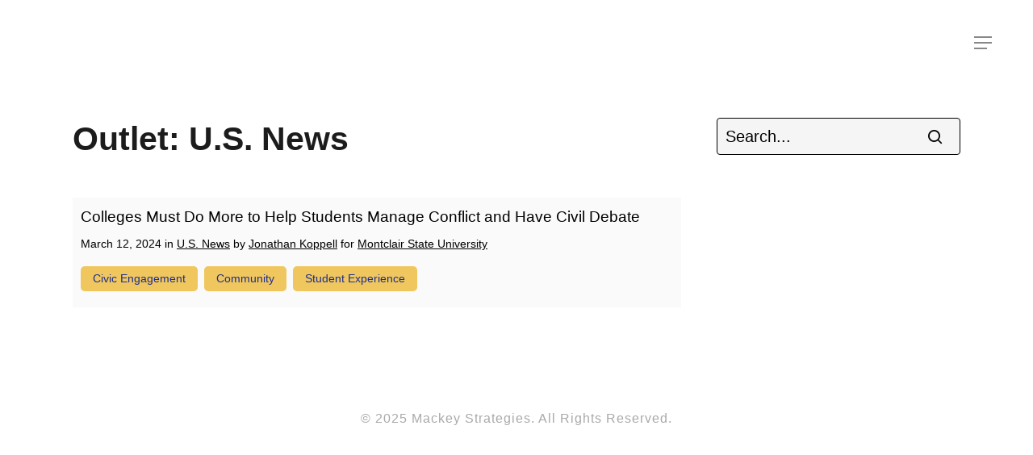

--- FILE ---
content_type: text/html; charset=UTF-8
request_url: https://www.mackeystrategies-mediadatabase.com/outlet/u-s-news/
body_size: 15908
content:
<!DOCTYPE html>

<html lang="en-US" class="no-js">
<head>
	
	<!-- Global site tag (gtag.js) - Google Analytics -->
<script async src="https://www.googletagmanager.com/gtag/js?id=UA-153996300-1"></script>
<script>
  window.dataLayer = window.dataLayer || [];
  function gtag(){dataLayer.push(arguments);}
  gtag('js', new Date());

  gtag('config', 'UA-153996300-1');
</script>

	
	<meta charset="UTF-8">
	
	<meta name="viewport" content="width=device-width, initial-scale=1, maximum-scale=1, user-scalable=0" /><meta name='robots' content='index, follow, max-image-preview:large, max-snippet:-1, max-video-preview:-1' />

	<!-- This site is optimized with the Yoast SEO plugin v26.5 - https://yoast.com/wordpress/plugins/seo/ -->
	<title>U.S. News Archives - Mackey Strategies</title>
	<link rel="canonical" href="https://www.mackeystrategies-mediadatabase.com/outlet/u-s-news/" />
	<meta property="og:locale" content="en_US" />
	<meta property="og:type" content="article" />
	<meta property="og:title" content="U.S. News Archives - Mackey Strategies" />
	<meta property="og:url" content="https://www.mackeystrategies-mediadatabase.com/outlet/u-s-news/" />
	<meta property="og:site_name" content="Mackey Strategies" />
	<meta property="og:image" content="https://www.mackeystrategies-mediadatabase.com/wp-content/uploads/2019/11/Brown-2.png" />
	<meta property="og:image:width" content="1096" />
	<meta property="og:image:height" content="821" />
	<meta property="og:image:type" content="image/png" />
	<meta name="twitter:card" content="summary_large_image" />
	<meta name="twitter:site" content="@PM_Strategies" />
	<script type="application/ld+json" class="yoast-schema-graph">{"@context":"https://schema.org","@graph":[{"@type":"CollectionPage","@id":"https://www.mackeystrategies-mediadatabase.com/outlet/u-s-news/","url":"https://www.mackeystrategies-mediadatabase.com/outlet/u-s-news/","name":"U.S. News Archives - Mackey Strategies","isPartOf":{"@id":"https://www.mackeystrategies-mediadatabase.com/#website"},"breadcrumb":{"@id":"https://www.mackeystrategies-mediadatabase.com/outlet/u-s-news/#breadcrumb"},"inLanguage":"en-US"},{"@type":"BreadcrumbList","@id":"https://www.mackeystrategies-mediadatabase.com/outlet/u-s-news/#breadcrumb","itemListElement":[{"@type":"ListItem","position":1,"name":"Home","item":"https://www.mackeystrategies-mediadatabase.com/"},{"@type":"ListItem","position":2,"name":"U.S. News"}]},{"@type":"WebSite","@id":"https://www.mackeystrategies-mediadatabase.com/#website","url":"https://www.mackeystrategies-mediadatabase.com/","name":"Mackey Strategies","description":"Op-Ed Database","publisher":{"@id":"https://www.mackeystrategies-mediadatabase.com/#organization"},"potentialAction":[{"@type":"SearchAction","target":{"@type":"EntryPoint","urlTemplate":"https://www.mackeystrategies-mediadatabase.com/?s={search_term_string}"},"query-input":{"@type":"PropertyValueSpecification","valueRequired":true,"valueName":"search_term_string"}}],"inLanguage":"en-US"},{"@type":"Organization","@id":"https://www.mackeystrategies-mediadatabase.com/#organization","name":"Mackey Strategies","url":"https://www.mackeystrategies-mediadatabase.com/","logo":{"@type":"ImageObject","inLanguage":"en-US","@id":"https://www.mackeystrategies-mediadatabase.com/#/schema/logo/image/","url":"https://www.mackeystrategies-mediadatabase.com/wp-content/uploads/2022/04/MS-Database-logo.png","contentUrl":"https://www.mackeystrategies-mediadatabase.com/wp-content/uploads/2022/04/MS-Database-logo.png","width":576,"height":576,"caption":"Mackey Strategies"},"image":{"@id":"https://www.mackeystrategies-mediadatabase.com/#/schema/logo/image/"},"sameAs":["https://www.facebook.com/MackeyStrategies","https://x.com/PM_Strategies","https://www.instagram.com/mackeystrategies/","https://www.linkedin.com/company/mackeystrategies/"]}]}</script>
	<!-- / Yoast SEO plugin. -->


<link rel="alternate" type="application/rss+xml" title="Mackey Strategies &raquo; Feed" href="https://www.mackeystrategies-mediadatabase.com/feed/" />
<link rel="alternate" type="application/rss+xml" title="Mackey Strategies &raquo; Comments Feed" href="https://www.mackeystrategies-mediadatabase.com/comments/feed/" />
<link rel="alternate" type="application/rss+xml" title="Mackey Strategies &raquo; U.S. News Outlet Feed" href="https://www.mackeystrategies-mediadatabase.com/outlet/u-s-news/feed/" />
<style id='wp-img-auto-sizes-contain-inline-css' type='text/css'>
img:is([sizes=auto i],[sizes^="auto," i]){contain-intrinsic-size:3000px 1500px}
/*# sourceURL=wp-img-auto-sizes-contain-inline-css */
</style>
<style id='wp-emoji-styles-inline-css' type='text/css'>

	img.wp-smiley, img.emoji {
		display: inline !important;
		border: none !important;
		box-shadow: none !important;
		height: 1em !important;
		width: 1em !important;
		margin: 0 0.07em !important;
		vertical-align: -0.1em !important;
		background: none !important;
		padding: 0 !important;
	}
/*# sourceURL=wp-emoji-styles-inline-css */
</style>
<link rel='stylesheet' id='wp-block-library-css' href='https://www.mackeystrategies-mediadatabase.com/wp-includes/css/dist/block-library/style.min.css?ver=6.9' type='text/css' media='all' />
<style id='global-styles-inline-css' type='text/css'>
:root{--wp--preset--aspect-ratio--square: 1;--wp--preset--aspect-ratio--4-3: 4/3;--wp--preset--aspect-ratio--3-4: 3/4;--wp--preset--aspect-ratio--3-2: 3/2;--wp--preset--aspect-ratio--2-3: 2/3;--wp--preset--aspect-ratio--16-9: 16/9;--wp--preset--aspect-ratio--9-16: 9/16;--wp--preset--color--black: #000000;--wp--preset--color--cyan-bluish-gray: #abb8c3;--wp--preset--color--white: #ffffff;--wp--preset--color--pale-pink: #f78da7;--wp--preset--color--vivid-red: #cf2e2e;--wp--preset--color--luminous-vivid-orange: #ff6900;--wp--preset--color--luminous-vivid-amber: #fcb900;--wp--preset--color--light-green-cyan: #7bdcb5;--wp--preset--color--vivid-green-cyan: #00d084;--wp--preset--color--pale-cyan-blue: #8ed1fc;--wp--preset--color--vivid-cyan-blue: #0693e3;--wp--preset--color--vivid-purple: #9b51e0;--wp--preset--gradient--vivid-cyan-blue-to-vivid-purple: linear-gradient(135deg,rgb(6,147,227) 0%,rgb(155,81,224) 100%);--wp--preset--gradient--light-green-cyan-to-vivid-green-cyan: linear-gradient(135deg,rgb(122,220,180) 0%,rgb(0,208,130) 100%);--wp--preset--gradient--luminous-vivid-amber-to-luminous-vivid-orange: linear-gradient(135deg,rgb(252,185,0) 0%,rgb(255,105,0) 100%);--wp--preset--gradient--luminous-vivid-orange-to-vivid-red: linear-gradient(135deg,rgb(255,105,0) 0%,rgb(207,46,46) 100%);--wp--preset--gradient--very-light-gray-to-cyan-bluish-gray: linear-gradient(135deg,rgb(238,238,238) 0%,rgb(169,184,195) 100%);--wp--preset--gradient--cool-to-warm-spectrum: linear-gradient(135deg,rgb(74,234,220) 0%,rgb(151,120,209) 20%,rgb(207,42,186) 40%,rgb(238,44,130) 60%,rgb(251,105,98) 80%,rgb(254,248,76) 100%);--wp--preset--gradient--blush-light-purple: linear-gradient(135deg,rgb(255,206,236) 0%,rgb(152,150,240) 100%);--wp--preset--gradient--blush-bordeaux: linear-gradient(135deg,rgb(254,205,165) 0%,rgb(254,45,45) 50%,rgb(107,0,62) 100%);--wp--preset--gradient--luminous-dusk: linear-gradient(135deg,rgb(255,203,112) 0%,rgb(199,81,192) 50%,rgb(65,88,208) 100%);--wp--preset--gradient--pale-ocean: linear-gradient(135deg,rgb(255,245,203) 0%,rgb(182,227,212) 50%,rgb(51,167,181) 100%);--wp--preset--gradient--electric-grass: linear-gradient(135deg,rgb(202,248,128) 0%,rgb(113,206,126) 100%);--wp--preset--gradient--midnight: linear-gradient(135deg,rgb(2,3,129) 0%,rgb(40,116,252) 100%);--wp--preset--font-size--small: 13px;--wp--preset--font-size--medium: 20px;--wp--preset--font-size--large: 36px;--wp--preset--font-size--x-large: 42px;--wp--preset--spacing--20: 0.44rem;--wp--preset--spacing--30: 0.67rem;--wp--preset--spacing--40: 1rem;--wp--preset--spacing--50: 1.5rem;--wp--preset--spacing--60: 2.25rem;--wp--preset--spacing--70: 3.38rem;--wp--preset--spacing--80: 5.06rem;--wp--preset--shadow--natural: 6px 6px 9px rgba(0, 0, 0, 0.2);--wp--preset--shadow--deep: 12px 12px 50px rgba(0, 0, 0, 0.4);--wp--preset--shadow--sharp: 6px 6px 0px rgba(0, 0, 0, 0.2);--wp--preset--shadow--outlined: 6px 6px 0px -3px rgb(255, 255, 255), 6px 6px rgb(0, 0, 0);--wp--preset--shadow--crisp: 6px 6px 0px rgb(0, 0, 0);}:where(.is-layout-flex){gap: 0.5em;}:where(.is-layout-grid){gap: 0.5em;}body .is-layout-flex{display: flex;}.is-layout-flex{flex-wrap: wrap;align-items: center;}.is-layout-flex > :is(*, div){margin: 0;}body .is-layout-grid{display: grid;}.is-layout-grid > :is(*, div){margin: 0;}:where(.wp-block-columns.is-layout-flex){gap: 2em;}:where(.wp-block-columns.is-layout-grid){gap: 2em;}:where(.wp-block-post-template.is-layout-flex){gap: 1.25em;}:where(.wp-block-post-template.is-layout-grid){gap: 1.25em;}.has-black-color{color: var(--wp--preset--color--black) !important;}.has-cyan-bluish-gray-color{color: var(--wp--preset--color--cyan-bluish-gray) !important;}.has-white-color{color: var(--wp--preset--color--white) !important;}.has-pale-pink-color{color: var(--wp--preset--color--pale-pink) !important;}.has-vivid-red-color{color: var(--wp--preset--color--vivid-red) !important;}.has-luminous-vivid-orange-color{color: var(--wp--preset--color--luminous-vivid-orange) !important;}.has-luminous-vivid-amber-color{color: var(--wp--preset--color--luminous-vivid-amber) !important;}.has-light-green-cyan-color{color: var(--wp--preset--color--light-green-cyan) !important;}.has-vivid-green-cyan-color{color: var(--wp--preset--color--vivid-green-cyan) !important;}.has-pale-cyan-blue-color{color: var(--wp--preset--color--pale-cyan-blue) !important;}.has-vivid-cyan-blue-color{color: var(--wp--preset--color--vivid-cyan-blue) !important;}.has-vivid-purple-color{color: var(--wp--preset--color--vivid-purple) !important;}.has-black-background-color{background-color: var(--wp--preset--color--black) !important;}.has-cyan-bluish-gray-background-color{background-color: var(--wp--preset--color--cyan-bluish-gray) !important;}.has-white-background-color{background-color: var(--wp--preset--color--white) !important;}.has-pale-pink-background-color{background-color: var(--wp--preset--color--pale-pink) !important;}.has-vivid-red-background-color{background-color: var(--wp--preset--color--vivid-red) !important;}.has-luminous-vivid-orange-background-color{background-color: var(--wp--preset--color--luminous-vivid-orange) !important;}.has-luminous-vivid-amber-background-color{background-color: var(--wp--preset--color--luminous-vivid-amber) !important;}.has-light-green-cyan-background-color{background-color: var(--wp--preset--color--light-green-cyan) !important;}.has-vivid-green-cyan-background-color{background-color: var(--wp--preset--color--vivid-green-cyan) !important;}.has-pale-cyan-blue-background-color{background-color: var(--wp--preset--color--pale-cyan-blue) !important;}.has-vivid-cyan-blue-background-color{background-color: var(--wp--preset--color--vivid-cyan-blue) !important;}.has-vivid-purple-background-color{background-color: var(--wp--preset--color--vivid-purple) !important;}.has-black-border-color{border-color: var(--wp--preset--color--black) !important;}.has-cyan-bluish-gray-border-color{border-color: var(--wp--preset--color--cyan-bluish-gray) !important;}.has-white-border-color{border-color: var(--wp--preset--color--white) !important;}.has-pale-pink-border-color{border-color: var(--wp--preset--color--pale-pink) !important;}.has-vivid-red-border-color{border-color: var(--wp--preset--color--vivid-red) !important;}.has-luminous-vivid-orange-border-color{border-color: var(--wp--preset--color--luminous-vivid-orange) !important;}.has-luminous-vivid-amber-border-color{border-color: var(--wp--preset--color--luminous-vivid-amber) !important;}.has-light-green-cyan-border-color{border-color: var(--wp--preset--color--light-green-cyan) !important;}.has-vivid-green-cyan-border-color{border-color: var(--wp--preset--color--vivid-green-cyan) !important;}.has-pale-cyan-blue-border-color{border-color: var(--wp--preset--color--pale-cyan-blue) !important;}.has-vivid-cyan-blue-border-color{border-color: var(--wp--preset--color--vivid-cyan-blue) !important;}.has-vivid-purple-border-color{border-color: var(--wp--preset--color--vivid-purple) !important;}.has-vivid-cyan-blue-to-vivid-purple-gradient-background{background: var(--wp--preset--gradient--vivid-cyan-blue-to-vivid-purple) !important;}.has-light-green-cyan-to-vivid-green-cyan-gradient-background{background: var(--wp--preset--gradient--light-green-cyan-to-vivid-green-cyan) !important;}.has-luminous-vivid-amber-to-luminous-vivid-orange-gradient-background{background: var(--wp--preset--gradient--luminous-vivid-amber-to-luminous-vivid-orange) !important;}.has-luminous-vivid-orange-to-vivid-red-gradient-background{background: var(--wp--preset--gradient--luminous-vivid-orange-to-vivid-red) !important;}.has-very-light-gray-to-cyan-bluish-gray-gradient-background{background: var(--wp--preset--gradient--very-light-gray-to-cyan-bluish-gray) !important;}.has-cool-to-warm-spectrum-gradient-background{background: var(--wp--preset--gradient--cool-to-warm-spectrum) !important;}.has-blush-light-purple-gradient-background{background: var(--wp--preset--gradient--blush-light-purple) !important;}.has-blush-bordeaux-gradient-background{background: var(--wp--preset--gradient--blush-bordeaux) !important;}.has-luminous-dusk-gradient-background{background: var(--wp--preset--gradient--luminous-dusk) !important;}.has-pale-ocean-gradient-background{background: var(--wp--preset--gradient--pale-ocean) !important;}.has-electric-grass-gradient-background{background: var(--wp--preset--gradient--electric-grass) !important;}.has-midnight-gradient-background{background: var(--wp--preset--gradient--midnight) !important;}.has-small-font-size{font-size: var(--wp--preset--font-size--small) !important;}.has-medium-font-size{font-size: var(--wp--preset--font-size--medium) !important;}.has-large-font-size{font-size: var(--wp--preset--font-size--large) !important;}.has-x-large-font-size{font-size: var(--wp--preset--font-size--x-large) !important;}
/*# sourceURL=global-styles-inline-css */
</style>

<style id='classic-theme-styles-inline-css' type='text/css'>
/*! This file is auto-generated */
.wp-block-button__link{color:#fff;background-color:#32373c;border-radius:9999px;box-shadow:none;text-decoration:none;padding:calc(.667em + 2px) calc(1.333em + 2px);font-size:1.125em}.wp-block-file__button{background:#32373c;color:#fff;text-decoration:none}
/*# sourceURL=/wp-includes/css/classic-themes.min.css */
</style>
<link rel='stylesheet' id='mediaelement-css' href='https://www.mackeystrategies-mediadatabase.com/wp-includes/js/mediaelement/mediaelementplayer-legacy.min.css?ver=4.2.17' type='text/css' media='all' />
<link rel='stylesheet' id='wp-mediaelement-css' href='https://www.mackeystrategies-mediadatabase.com/wp-includes/js/mediaelement/wp-mediaelement.min.css?ver=6.9' type='text/css' media='all' />
<link rel='stylesheet' id='view_editor_gutenberg_frontend_assets-css' href='https://www.mackeystrategies-mediadatabase.com/wp-content/plugins/wp-views/public/css/views-frontend.css?ver=3.6.21' type='text/css' media='all' />
<style id='view_editor_gutenberg_frontend_assets-inline-css' type='text/css'>
.wpv-sort-list-dropdown.wpv-sort-list-dropdown-style-default > span.wpv-sort-list,.wpv-sort-list-dropdown.wpv-sort-list-dropdown-style-default .wpv-sort-list-item {border-color: #cdcdcd;}.wpv-sort-list-dropdown.wpv-sort-list-dropdown-style-default .wpv-sort-list-item a {color: #444;background-color: #fff;}.wpv-sort-list-dropdown.wpv-sort-list-dropdown-style-default a:hover,.wpv-sort-list-dropdown.wpv-sort-list-dropdown-style-default a:focus {color: #000;background-color: #eee;}.wpv-sort-list-dropdown.wpv-sort-list-dropdown-style-default .wpv-sort-list-item.wpv-sort-list-current a {color: #000;background-color: #eee;}
.wpv-sort-list-dropdown.wpv-sort-list-dropdown-style-default > span.wpv-sort-list,.wpv-sort-list-dropdown.wpv-sort-list-dropdown-style-default .wpv-sort-list-item {border-color: #cdcdcd;}.wpv-sort-list-dropdown.wpv-sort-list-dropdown-style-default .wpv-sort-list-item a {color: #444;background-color: #fff;}.wpv-sort-list-dropdown.wpv-sort-list-dropdown-style-default a:hover,.wpv-sort-list-dropdown.wpv-sort-list-dropdown-style-default a:focus {color: #000;background-color: #eee;}.wpv-sort-list-dropdown.wpv-sort-list-dropdown-style-default .wpv-sort-list-item.wpv-sort-list-current a {color: #000;background-color: #eee;}.wpv-sort-list-dropdown.wpv-sort-list-dropdown-style-grey > span.wpv-sort-list,.wpv-sort-list-dropdown.wpv-sort-list-dropdown-style-grey .wpv-sort-list-item {border-color: #cdcdcd;}.wpv-sort-list-dropdown.wpv-sort-list-dropdown-style-grey .wpv-sort-list-item a {color: #444;background-color: #eeeeee;}.wpv-sort-list-dropdown.wpv-sort-list-dropdown-style-grey a:hover,.wpv-sort-list-dropdown.wpv-sort-list-dropdown-style-grey a:focus {color: #000;background-color: #e5e5e5;}.wpv-sort-list-dropdown.wpv-sort-list-dropdown-style-grey .wpv-sort-list-item.wpv-sort-list-current a {color: #000;background-color: #e5e5e5;}
.wpv-sort-list-dropdown.wpv-sort-list-dropdown-style-default > span.wpv-sort-list,.wpv-sort-list-dropdown.wpv-sort-list-dropdown-style-default .wpv-sort-list-item {border-color: #cdcdcd;}.wpv-sort-list-dropdown.wpv-sort-list-dropdown-style-default .wpv-sort-list-item a {color: #444;background-color: #fff;}.wpv-sort-list-dropdown.wpv-sort-list-dropdown-style-default a:hover,.wpv-sort-list-dropdown.wpv-sort-list-dropdown-style-default a:focus {color: #000;background-color: #eee;}.wpv-sort-list-dropdown.wpv-sort-list-dropdown-style-default .wpv-sort-list-item.wpv-sort-list-current a {color: #000;background-color: #eee;}.wpv-sort-list-dropdown.wpv-sort-list-dropdown-style-grey > span.wpv-sort-list,.wpv-sort-list-dropdown.wpv-sort-list-dropdown-style-grey .wpv-sort-list-item {border-color: #cdcdcd;}.wpv-sort-list-dropdown.wpv-sort-list-dropdown-style-grey .wpv-sort-list-item a {color: #444;background-color: #eeeeee;}.wpv-sort-list-dropdown.wpv-sort-list-dropdown-style-grey a:hover,.wpv-sort-list-dropdown.wpv-sort-list-dropdown-style-grey a:focus {color: #000;background-color: #e5e5e5;}.wpv-sort-list-dropdown.wpv-sort-list-dropdown-style-grey .wpv-sort-list-item.wpv-sort-list-current a {color: #000;background-color: #e5e5e5;}.wpv-sort-list-dropdown.wpv-sort-list-dropdown-style-blue > span.wpv-sort-list,.wpv-sort-list-dropdown.wpv-sort-list-dropdown-style-blue .wpv-sort-list-item {border-color: #0099cc;}.wpv-sort-list-dropdown.wpv-sort-list-dropdown-style-blue .wpv-sort-list-item a {color: #444;background-color: #cbddeb;}.wpv-sort-list-dropdown.wpv-sort-list-dropdown-style-blue a:hover,.wpv-sort-list-dropdown.wpv-sort-list-dropdown-style-blue a:focus {color: #000;background-color: #95bedd;}.wpv-sort-list-dropdown.wpv-sort-list-dropdown-style-blue .wpv-sort-list-item.wpv-sort-list-current a {color: #000;background-color: #95bedd;}
/*# sourceURL=view_editor_gutenberg_frontend_assets-inline-css */
</style>
<link rel='stylesheet' id='related-posts-by-taxonomy-css' href='https://www.mackeystrategies-mediadatabase.com/wp-content/plugins/related-posts-by-taxonomy/includes/assets/css/styles.css?ver=6.9' type='text/css' media='all' />
<link rel='stylesheet' id='salient-social-css' href='https://www.mackeystrategies-mediadatabase.com/wp-content/plugins/salient-social/css/style.css?ver=1.1' type='text/css' media='all' />
<style id='salient-social-inline-css' type='text/css'>

  .sharing-default-minimal .nectar-love.loved,
  body .nectar-social[data-color-override="override"].fixed > a:before, 
  body .nectar-social[data-color-override="override"].fixed .nectar-social-inner a,
  .sharing-default-minimal .nectar-social[data-color-override="override"] .nectar-social-inner a:hover {
    background-color: #1d2e8e;
  }
  .nectar-social.hover .nectar-love.loved,
  .nectar-social.hover > .nectar-love-button a:hover,
  .nectar-social[data-color-override="override"].hover > div a:hover,
  #single-below-header .nectar-social[data-color-override="override"].hover > div a:hover,
  .nectar-social[data-color-override="override"].hover .share-btn:hover,
  .sharing-default-minimal .nectar-social[data-color-override="override"] .nectar-social-inner a {
    border-color: #1d2e8e;
  }
  #single-below-header .nectar-social.hover .nectar-love.loved i,
  #single-below-header .nectar-social.hover[data-color-override="override"] a:hover,
  #single-below-header .nectar-social.hover[data-color-override="override"] a:hover i,
  #single-below-header .nectar-social.hover .nectar-love-button a:hover i,
  .nectar-love:hover i,
  .hover .nectar-love:hover .total_loves,
  .nectar-love.loved i,
  .nectar-social.hover .nectar-love.loved .total_loves,
  .nectar-social.hover .share-btn:hover, 
  .nectar-social[data-color-override="override"].hover .nectar-social-inner a:hover,
  .nectar-social[data-color-override="override"].hover > div:hover span,
  .sharing-default-minimal .nectar-social[data-color-override="override"] .nectar-social-inner a:not(:hover) i,
  .sharing-default-minimal .nectar-social[data-color-override="override"] .nectar-social-inner a:not(:hover) {
    color: #1d2e8e;
  }
/*# sourceURL=salient-social-inline-css */
</style>
<link rel='stylesheet' id='font-awesome-css' href='https://www.mackeystrategies-mediadatabase.com/wp-content/plugins/wp-views/vendor/toolset/toolset-common/res/lib/font-awesome/css/font-awesome.min.css?ver=4.7.0' type='text/css' media='screen' />
<link rel='stylesheet' id='salient-grid-system-css' href='https://www.mackeystrategies-mediadatabase.com/wp-content/themes/salient/css/grid-system.css?ver=11.0.1' type='text/css' media='all' />
<link rel='stylesheet' id='main-styles-css' href='https://www.mackeystrategies-mediadatabase.com/wp-content/themes/salient/css/style.css?ver=11.0.1' type='text/css' media='all' />
<style id='main-styles-inline-css' type='text/css'>

		@font-face{
		     font-family:'Open Sans';
		     src:url('https://www.mackeystrategies-mediadatabase.com/wp-content/themes/salient/css/fonts/OpenSans-Light.woff') format('woff');
		     font-weight:300;
		     font-style:normal
		}
		 @font-face{
		     font-family:'Open Sans';
		     src:url('https://www.mackeystrategies-mediadatabase.com/wp-content/themes/salient/css/fonts/OpenSans-Regular.woff') format('woff');
		     font-weight:400;
		     font-style:normal
		}
		 @font-face{
		     font-family:'Open Sans';
		     src:url('https://www.mackeystrategies-mediadatabase.com/wp-content/themes/salient/css/fonts/OpenSans-SemiBold.woff') format('woff');
		     font-weight:600;
		     font-style:normal
		}
		 @font-face{
		     font-family:'Open Sans';
		     src:url('https://www.mackeystrategies-mediadatabase.com/wp-content/themes/salient/css/fonts/OpenSans-Bold.woff') format('woff');
		     font-weight:700;
		     font-style:normal
		}
/*# sourceURL=main-styles-inline-css */
</style>
<link rel='stylesheet' id='fancyBox-css' href='https://www.mackeystrategies-mediadatabase.com/wp-content/themes/salient/css/plugins/jquery.fancybox.css?ver=3.3.1' type='text/css' media='all' />
<link rel='stylesheet' id='responsive-css' href='https://www.mackeystrategies-mediadatabase.com/wp-content/themes/salient/css/responsive.css?ver=11.0.1' type='text/css' media='all' />
<link rel='stylesheet' id='skin-material-css' href='https://www.mackeystrategies-mediadatabase.com/wp-content/themes/salient/css/skin-material.css?ver=11.0.1' type='text/css' media='all' />
<link rel='stylesheet' id='dashicons-css' href='https://www.mackeystrategies-mediadatabase.com/wp-includes/css/dashicons.min.css?ver=6.9' type='text/css' media='all' />
<link rel='stylesheet' id='toolset-select2-css-css' href='https://www.mackeystrategies-mediadatabase.com/wp-content/plugins/wp-views/vendor/toolset/toolset-common/res/lib/select2/select2.css?ver=6.9' type='text/css' media='screen' />
<link rel='stylesheet' id='dynamic-css-css' href='https://www.mackeystrategies-mediadatabase.com/wp-content/themes/salient/css/salient-dynamic-styles.css?ver=2135' type='text/css' media='all' />
<style id='dynamic-css-inline-css' type='text/css'>
#header-space{background-color:#ffffff}@media only screen and (min-width:1000px){body #ajax-content-wrap.no-scroll{min-height:calc(100vh - 106px);height:calc(100vh - 106px)!important;}}@media only screen and (min-width:1000px){#page-header-wrap.fullscreen-header,#page-header-wrap.fullscreen-header #page-header-bg,html:not(.nectar-box-roll-loaded) .nectar-box-roll > #page-header-bg.fullscreen-header,.nectar_fullscreen_zoom_recent_projects,#nectar_fullscreen_rows:not(.afterLoaded) > div{height:calc(100vh - 105px);}.wpb_row.vc_row-o-full-height.top-level,.wpb_row.vc_row-o-full-height.top-level > .col.span_12{min-height:calc(100vh - 105px);}html:not(.nectar-box-roll-loaded) .nectar-box-roll > #page-header-bg.fullscreen-header{top:106px;}.nectar-slider-wrap[data-fullscreen="true"]:not(.loaded),.nectar-slider-wrap[data-fullscreen="true"]:not(.loaded) .swiper-container{height:calc(100vh - 104px)!important;}.admin-bar .nectar-slider-wrap[data-fullscreen="true"]:not(.loaded),.admin-bar .nectar-slider-wrap[data-fullscreen="true"]:not(.loaded) .swiper-container{height:calc(100vh - 104px - 32px)!important;}}
/*# sourceURL=dynamic-css-inline-css */
</style>
<script type="text/javascript" src="https://www.mackeystrategies-mediadatabase.com/wp-content/plugins/cred-frontend-editor/vendor/toolset/common-es/public/toolset-common-es-frontend.js?ver=175000" id="toolset-common-es-frontend-js"></script>
<script type="text/javascript" src="https://www.mackeystrategies-mediadatabase.com/wp-includes/js/jquery/jquery.min.js?ver=3.7.1" id="jquery-core-js"></script>
<script type="text/javascript" src="https://www.mackeystrategies-mediadatabase.com/wp-includes/js/jquery/jquery-migrate.min.js?ver=3.4.1" id="jquery-migrate-js"></script>
<link rel="https://api.w.org/" href="https://www.mackeystrategies-mediadatabase.com/wp-json/" /><link rel="alternate" title="JSON" type="application/json" href="https://www.mackeystrategies-mediadatabase.com/wp-json/wp/v2/outlet/1413" /><link rel="EditURI" type="application/rsd+xml" title="RSD" href="https://www.mackeystrategies-mediadatabase.com/xmlrpc.php?rsd" />
<meta name="generator" content="WordPress 6.9" />
<!-- start Simple Custom CSS and JS -->
<style type="text/css">
h1, h2, h3, h4, h5, h6, p, body {
      font-family: arial, sans-serif !important;
  color: #000;
}

div#sidebar input.search-field {
    border: 1px solid #000 !important;
    color: #000;
}

.blog_next_prev_buttons[data-style="fullwidth_next_prev"] ul .previous-post {
    background-image: url(https://www.mackeystrategies-mediadatabase.com/wp-content/uploads/2025/02/Untitled-design.gif);
}

.blog_next_prev_buttons[data-style="fullwidth_next_prev"] ul .next-post {
    background-image: url(https://www.mackeystrategies-mediadatabase.com/wp-content/uploads/2025/02/Untitled-design.gif);
}
h1.page-title {
    text-transform: capitalize;
    margin-bottom: 50px;
}

div#wpv-view-layout-492 a {
    -webkit-column-break-inside: avoid;
  padding-left: 20px;
}

h1.page-title {
    text-transform: capitalize;
}

.single-entry .tags {
    display: block;
    padding-left: 0px;
    padding-top: 5px;
}

.single-entry h3 {
    margin-top: 0px !important;
}

td:hover a {
    color: #fff;
}

.relatedposts {
  margin-top: 50px;}

.space50 {
    height: 50px;
}

table.wpv-loop.js-wpv-loop.topics td {
    padding: 20px 10px;
  width: 20%;
}

td:hover {
    background: #1D2e82;
}

.content-inner h1 {
    margin-bottom: 50px;
}

.tags {
    text-transform: capitalize;
}

.content-inner h3 {
    margin-top: 50px;
}

body .holdResults._siq_main_searchbox ul li a h3 {
      font-family: arial, sans-serif !important;
}

.sitemenu {
    padding-bottom: 1.5em;
}

#search-outer #search #close {
    position: absolute;
    top: -8px;
    right: 40px;
}

#search-outer #search #close a:before, .slide_out_area_close:before {
  background-color: transparent;}

.single-entry .tags {
    font-size: 14px;
    margin-top: 10px;
}

input.siq-expandwdgt-input.siq-searchwidget-input {
    font-size: 20px;
}

.footer-social {
    margin-bottom: 68px;
    margin-top: 20px;
}

body .holdResults._siq_main_searchbox ul li a h3 {
    font-family: 'arial' !important;
    font-size: 16px !important;
    line-height: 2 !important;
}

body .holdResults._siq_main_searchbox ul li.sectionHead h3 {
    font-family: 'arial' !important;
    color: #000 !important;
    font-weight: bold !important;
    text-transform: none !important;
    font-size: 20px !important;
}

.footer-social i.icon-default-style {
    color: #000;
    font-size: 24px !important;
    margin: 0px 6px;
    border: 2px solid #000;
    border-radius: 50%;
    height: 45px;
    width: 45px !important;
    padding-top: 3px;
}

.outlet {
    display: inline-block;
    text-decoration: underline;
}

body #search-outer #search input[type="text"] {
    height: 40px!important;
}
div#sidebar::-webkit-input-placeholder { /* Edge */
  color: #000;
}

::-webkit-input-placeholder { /* Edge */
  color: #fff;
}

a.topics-home {
    color: #000;
    font-size: 24px;
    text-transform: capitalize;
}

#header-outer[data-lhe="animated_underline"] #top nav > ul > li > a:after, body.material #header-outer #search-outer #search input[type="text"], body[data-header-format="left-header"].material #search-outer #search input[type="text"] {
    border-color: #000;
    border-radius: 0px;
    border-bottom: 2px solid #000;
}



body #search-outer #search input[type="text"], body.material #search-outer #search form input[type="text"] {
    font-size: 20px;
    font-weight: normal;
    letter-spacing: 0px;
    color: #000;
}

.trending-topics p {
    margin-bottom: 0px;
    padding-bottom: 5px !important;
}
div#sidebar :-ms-input-placeholder { /* Internet Explorer 10-11 */
  color: #000;
}
:-ms-input-placeholder { /* Internet Explorer 10-11 */
  color: #fff;
}

div#sidebar .search-form button[type=submit] .icon-salient-search {
    color: #000 !important;
}

a.wpv-filter-next-link.js-wpv-pagination-next-link.page-link {
    text-align: center;
    display: inline-block;
    background: #000;
    color: #fff;
    padding: 7px 20px;
    margin: 40px auto;
    /* width: 100px; */
}

a.topic {
    display: block;
    text-transform: capitalize;
    color: #000;
}
div#sidebar ::placeholder {
  color: #000;
}
::placeholder {
  color: #fff;
}

.trending-topics a:hover {
    background-color: rgba(0,0,0,.9);
}

.content-inner p {
    max-width: 750px;
}

input.siq-expandwdgt-input.siq-searchwidget-input {
    background-image: url(https://www.mackeystrategies-mediadatabase.com/wp-content/uploads/2025/02/1.png);
    background-size: 45px;
    background-repeat: no-repeat;
    background-position: right;   
}

input.search-field {
    border: 2px solid #fff !important;
    font-size: 20px;
}

.blog_next_prev_buttons.wpb_row.vc_row-fluid.full-width-content.standard_section {
    margin-top: -25px;
}

.widget_search .search-form button[type=submit] .icon-salient-search {
    color: #fff !important;
}

.trending-topics a {
    background-color: rgba(0,0,0,.5);
    border-radius: 5px;
    padding: 3px 13px;
    color: #fff;
    margin: 10px;
    font-size: 15px;
    display: inline-block;
  text-transform: capitalize;
}

.rpbt_shortcode ul {
    margin-left: 0px;
}

.article-link {
    margin: 30px 0px 10px;
}
.tags {
    display: inline;
    padding-left: 10px;
}

p.tags-label {
    display: inline;
}

.header-search input.siq-expandwdgt-input.siq-searchwidget-input {
    border: 2px solid #fff !important;
    border-radius: 9px !important;
}

.single-entry .tags a {
    margin-bottom: 10px;
    display: inline-block;
}

div#wpv-view-layout-492 {
    column-count: 4;
    line-height: 3;
      column-gap: 50px;
}

div#wpv-view-layout-492 a {
      padding-left: 20px;
    border-bottom: 1px dotted #ccc;
}

.single-entry .tags a:hover {
    color: #000;
}

.siq_resultLeft.no-image.crop {
    display: none !important;
}

div#wpv-view-layout-492 a {
    border-bottom: 1px dotted #ccc;
}

.sitemenu a {
    color: #1d2e8e !important;
    opacity: 1 !important;
    font-size: 21px;
    padding: .75em 1em;
    display: inline-block;
}

div#wpv-view-layout-492 {
    column-count: 4;
    line-height: 2;
  column-gap: 50px;
}

.featured-list li {
    list-style: none;
}

#footer-outer, #nectar_fullscreen_rows > #footer-outer.wpb_row .full-page-inner-wrap {
    background-color: #fff;
}

.featured-list a {
    color: #000;
    line-height: 1.5;
}

p.footersm {
    color: rgba(41,41,41,.4);
    letter-spacing: 1px;
    font-size: 16px;
}

.featured-list ul {
    margin-left: 0px;
}

body #siq_search_results .siq_searchForm .siq_searchWrapper .siq_searchTop .siq_searchInner .siq_searchBox, a.siq-partner-result, #siq_search_results .siq-show-result div, #siq_search_results .siq-sort-results ul li.selected a {
    font-family: 'europa' !important;
}

.vc_col-sm-6.wpb_column.column_container.vc_column_container.col.no-extra-padding.instance-0 h3 a {
    text-transform: capitalize;
}

h1 {
    font-size: 35px;
    line-height: 1.2;
}
.row.heading-title.hentry {
    display: none;
}

a.old-button {
letter-spacing: 1px;
  background: #000;
    width: 200px !important;
    display: inline-block;
    color: #fff !important;
    text-transform: uppercase;
    padding: 21px;
}

.tags {
    color: #Fff;
}

.tags a {
    background: #F0C75E;
    padding: 3px 15px;
    border-radius: 5px;
}

#header-outer.small-nav #logo img, #header-outer.small-nav .logo-spacing img {
    height: 30px;
}

.content-inner p {
    padding-bottom: 10px;
}

.single-entry h3 a {
    color: #000;
  font-weight: normal;
}

.nectar-social.fixed.visible {
    display: none;
}

.bold, strong, b {
    font-family: inherit;
    font-weight: 600;
}

.home-col {
    border-right: 1px solid #ccc;
}

.content-inner strong {
    font-family: 'arial';
}

.single-entry h3 a:hover {
    color: #1d2e8e;
}

h1.entry-title {
    text-align: left;
    color: #000;
    font-size: 35px;
}

div#wpv-view-layout-618 {
    border-top: 1px solid #ccc;
}

.row.topic-for-home {
    padding: 0px;
    border-bottom: 1px solid #ccc;
    border-left: 1px solid #ccc;
}

.comments-section {
    display: none;
}

.single-entry {
    background: #fafafa;
    padding: 10px;
  font-size: 14px;
    margin-bottom: 10px;
}

.topic-for-home .home-col {
    padding: 20px;
    margin: 0px;
}

#top nav ul li a {
    color: #fff !important;
    font-family: europa, sans-serif;
    font-size: 21px;
    font-weight: 400;
    margin: .75em 1em !important;
    letter-spacing: 1px;
}

.topic-for-home {
    background: #fff;
}

.row.topic-for-home {
    padding: 0px;
}

.outlet a, .institution a {
    display: inline;
    color: #000;
}

@media only screen and (max-width: 999px) and (min-width: 690px) {
  div#wpv-view-layout-492 {
    column-count: 3;
}
  
  .topic-for-home .home-col {
    padding: 10px 20px;
    margin: 0px;
    border-bottom: 1px solid #ccc;
    padding-left: 20px !important;
}
  
  .row.topic-for-home {
    padding: 0px;
    border-bottom: 0px;
}
  }
  
@media only screen and (max-width: 690px) {
  div#wpv-view-layout-492 {
    column-count: 2;
    column-gap: 20px;
}
  
   .topic-for-home .home-col {
    padding: 10px 20px;
    margin: 0px;
    border-bottom: 1px solid #ccc;
    padding-left: 20px !important;
}
  
  .row.topic-for-home {
    padding: 0px;
    border-bottom: 0px;
}
  
  body .container, body .slider-nav, .post-area.standard-minimal.full-width-content .post .inner-wrap {
    max-width: 100%;
    padding: 0px 20px;
}

}</style>
<!-- end Simple Custom CSS and JS -->
<script type="text/javascript">
						(function () {
							window.siqConfig = {
								engineKey: "4411b1004d4f560c1892a870d7ea7ead", forceLoadSettings: true
							};
							window.siqConfig.baseUrl = "//pub.searchiq.co/";
							window.siqConfig.preview = true;
							var script = document.createElement("SCRIPT");
							script.src = window.siqConfig.baseUrl + "js/container/siq-container-2.js?cb=" + (Math.floor(Math.random()*999999)) + "&engineKey=" + siqConfig.engineKey;
							script.id = "siq-container";
							document.getElementsByTagName("HEAD")[0].appendChild(script);
						})();
					</script><script type="text/javascript"> var root = document.getElementsByTagName( "html" )[0]; root.setAttribute( "class", "js" ); </script><style type="text/css">.recentcomments a{display:inline !important;padding:0 !important;margin:0 !important;}</style> <script> window.addEventListener("load",function(){ var c={script:false,link:false}; function ls(s) { if(!['script','link'].includes(s)||c[s]){return;}c[s]=true; var d=document,f=d.getElementsByTagName(s)[0],j=d.createElement(s); if(s==='script'){j.async=true;j.src='https://www.mackeystrategies-mediadatabase.com/wp-content/plugins/wp-views/vendor/toolset/blocks/public/js/frontend.js?v=1.6.17';}else{ j.rel='stylesheet';j.href='https://www.mackeystrategies-mediadatabase.com/wp-content/plugins/wp-views/vendor/toolset/blocks/public/css/style.css?v=1.6.17';} f.parentNode.insertBefore(j, f); }; function ex(){ls('script');ls('link')} window.addEventListener("scroll", ex, {once: true}); if (('IntersectionObserver' in window) && ('IntersectionObserverEntry' in window) && ('intersectionRatio' in window.IntersectionObserverEntry.prototype)) { var i = 0, fb = document.querySelectorAll("[class^='tb-']"), o = new IntersectionObserver(es => { es.forEach(e => { o.unobserve(e.target); if (e.intersectionRatio > 0) { ex();o.disconnect();}else{ i++;if(fb.length>i){o.observe(fb[i])}} }) }); if (fb.length) { o.observe(fb[i]) } } }) </script>
	<noscript>
		<link rel="stylesheet" href="https://www.mackeystrategies-mediadatabase.com/wp-content/plugins/wp-views/vendor/toolset/blocks/public/css/style.css">
	</noscript><meta name="generator" content="Powered by WPBakery Page Builder - drag and drop page builder for WordPress."/>
<link rel="icon" href="https://www.mackeystrategies-mediadatabase.com/wp-content/uploads/2025/02/cropped-Mackey-Logo-Social-Charcoal-32x32.png" sizes="32x32" />
<link rel="icon" href="https://www.mackeystrategies-mediadatabase.com/wp-content/uploads/2025/02/cropped-Mackey-Logo-Social-Charcoal-192x192.png" sizes="192x192" />
<link rel="apple-touch-icon" href="https://www.mackeystrategies-mediadatabase.com/wp-content/uploads/2025/02/cropped-Mackey-Logo-Social-Charcoal-180x180.png" />
<meta name="msapplication-TileImage" content="https://www.mackeystrategies-mediadatabase.com/wp-content/uploads/2025/02/cropped-Mackey-Logo-Social-Charcoal-270x270.png" />
		<style type="text/css" id="wp-custom-css">
			.js-wpv-pagination-next-link {
	display: none !important;
}		</style>
		<noscript><style> .wpb_animate_when_almost_visible { opacity: 1; }</style></noscript>	
    <link rel="stylesheet" href="https://use.typekit.net/bcc3whc.css">



</head>


<body class="archive tax-outlet term-u-s-news term-1413 wp-theme-salient material wpb-js-composer js-comp-ver-6.0.5 vc_responsive" data-footer-reveal="false" data-footer-reveal-shadow="none" data-header-format="default" data-body-border="off" data-boxed-style="" data-header-breakpoint="1000" data-dropdown-style="minimal" data-cae="easeOutCubic" data-cad="750" data-megamenu-width="contained" data-aie="none" data-ls="fancybox" data-apte="standard" data-hhun="0" data-fancy-form-rcs="default" data-form-style="default" data-form-submit="regular" data-is="minimal" data-button-style="rounded" data-user-account-button="false" data-flex-cols="true" data-col-gap="default" data-header-inherit-rc="false" data-header-search="false" data-animated-anchors="true" data-ajax-transitions="false" data-full-width-header="true" data-slide-out-widget-area="true" data-slide-out-widget-area-style="slide-out-from-right" data-user-set-ocm="1" data-loading-animation="none" data-bg-header="false" data-responsive="1" data-ext-responsive="true" data-header-resize="1" data-header-color="custom" data-cart="false" data-remove-m-parallax="" data-remove-m-video-bgs="" data-force-header-trans-color="light" data-smooth-scrolling="0" data-permanent-transparent="false" >
	
	<script type="text/javascript"> if(navigator.userAgent.match(/(Android|iPod|iPhone|iPad|BlackBerry|IEMobile|Opera Mini)/)) { document.body.className += " using-mobile-browser "; } </script><div class="ocm-effect-wrap"><div class="ocm-effect-wrap-inner">	
	<div id="header-space"  data-header-mobile-fixed='1'></div> 
	
		
	<div id="header-outer" data-has-menu="true" data-has-buttons="yes" data-using-pr-menu="false" data-mobile-fixed="1" data-ptnm="false" data-lhe="default" data-user-set-bg="#ffffff" data-format="default" data-permanent-transparent="false" data-megamenu-rt="0" data-remove-fixed="0" data-header-resize="1" data-cart="false" data-transparency-option="" data-box-shadow="large" data-shrink-num="30" data-using-secondary="0" data-using-logo="1" data-logo-height="50" data-m-logo-height="40" data-padding="28" data-full-width="true" data-condense="false" >
		
		
<div id="search-outer" class="nectar">
	<div id="search">
		<div class="container">
			 <div id="search-box">
				 <div class="inner-wrap">
					 <div class="col span_12">
						  <form role="search" action="https://www.mackeystrategies-mediadatabase.com/" method="GET">
														 <input type="text" name="s"  value="" placeholder="Search" /> 
							 								
						<span>Hit enter to search or ESC to close</span>						</form>
					</div><!--/span_12-->
				</div><!--/inner-wrap-->
			 </div><!--/search-box-->
			 <div id="close"><a href="#">
				<span class="close-wrap"> <span class="close-line close-line1"></span> <span class="close-line close-line2"></span> </span>				 </a></div>
		 </div><!--/container-->
	</div><!--/search-->
</div><!--/search-outer-->

<header id="top">
	<div class="container">
		<div class="row">
			<div class="col span_3">
				<a id="logo" href="https://www.mackeystrategies-mediadatabase.com" data-supplied-ml-starting-dark="false" data-supplied-ml-starting="false" data-supplied-ml="false" >
					<img class="stnd  dark-version" alt="Mackey Strategies" src="https://www.mackeystrategies-mediadatabase.com/wp-content/uploads/2025/02/Mackey-Logo-Warm-White-Stacked.png"  /> 
				</a>
				
							</div><!--/span_3-->
			
			<div class="col span_9 col_last">
									<div class="slide-out-widget-area-toggle mobile-icon slide-out-from-right" data-icon-animation="simple-transform">
						<div> <a href="#sidewidgetarea" aria-label="Navigation Menu" aria-expanded="false" class="closed">
							<span aria-hidden="true"> <i class="lines-button x2"> <i class="lines"></i> </i> </span>
						</a></div> 
					</div>
								
									
					<nav>
						
						<ul class="sf-menu">	
													</ul>
						

													<ul class="buttons sf-menu" data-user-set-ocm="1">
								
								<li class="slide-out-widget-area-toggle" data-icon-animation="simple-transform"><div> <a href="#sidewidgetarea" aria-label="Navigation Menu" aria-expanded="false" class="closed"> <span aria-hidden="true"> <i class="lines-button x2"> <i class="lines"></i> </i> </span> </a> </div></li>								
							</ul>
												
					</nav>
					
										
				</div><!--/span_9-->
				
								
			</div><!--/row-->
					</div><!--/container-->
	</header>
		
	</div>
	
		
	<div id="ajax-content-wrap">
		
		
<div class="container-wrap">
	
	<div class="container main-content">
		
		<div class="row">
			
			<div class="post-area col span_9">
            
            <h1 class="page-title">Outlet: <span>U.S. News</span></h1>				
				<form autocomplete="off" name="wpv-filter-411" action="https://www.mackeystrategies-mediadatabase.com/outlet/u-s-news/?wpv_view_count=411" method="get" class="wpv-filter-form js-wpv-filter-form js-wpv-filter-form-411 js-wpv-form-full" data-viewnumber="411" data-viewid="411" data-viewhash="eyJpZCI6NDExfQ==" data-viewwidgetid="0" data-orderby="" data-order="" data-orderbyas="" data-orderbysecond="" data-ordersecond="" data-parametric="{&quot;query&quot;:&quot;archive&quot;,&quot;id&quot;:411,&quot;view_id&quot;:411,&quot;widget_id&quot;:0,&quot;view_hash&quot;:&quot;411&quot;,&quot;action&quot;:&quot;https:\/\/www.mackeystrategies-mediadatabase.com\/outlet\/u-s-news\/?wpv_view_count=411&quot;,&quot;sort&quot;:{&quot;orderby&quot;:&quot;&quot;,&quot;order&quot;:&quot;&quot;,&quot;orderby_as&quot;:&quot;&quot;,&quot;orderby_second&quot;:&quot;&quot;,&quot;order_second&quot;:&quot;&quot;},&quot;orderby&quot;:&quot;&quot;,&quot;order&quot;:&quot;&quot;,&quot;orderby_as&quot;:&quot;&quot;,&quot;orderby_second&quot;:&quot;&quot;,&quot;order_second&quot;:&quot;&quot;,&quot;ajax_form&quot;:&quot;&quot;,&quot;ajax_results&quot;:&quot;&quot;,&quot;effect&quot;:&quot;fade&quot;,&quot;prebefore&quot;:&quot;&quot;,&quot;before&quot;:&quot;&quot;,&quot;after&quot;:&quot;&quot;,&quot;attributes&quot;:{&quot;id&quot;:411},&quot;environment&quot;:{&quot;current_post_id&quot;:3135,&quot;parent_post_id&quot;:3135,&quot;parent_term_id&quot;:0,&quot;parent_user_id&quot;:0,&quot;archive&quot;:{&quot;type&quot;:&quot;taxonomy&quot;,&quot;name&quot;:&quot;outlet&quot;,&quot;data&quot;:{&quot;taxonomy&quot;:&quot;outlet&quot;,&quot;term&quot;:&quot;u-s-news&quot;,&quot;term_id&quot;:1413}}},&quot;loop&quot;:{&quot;type&quot;:&quot;taxonomy&quot;,&quot;name&quot;:&quot;outlet&quot;,&quot;data&quot;:{&quot;taxonomy&quot;:&quot;outlet&quot;,&quot;term&quot;:&quot;u-s-news&quot;,&quot;term_id&quot;:1413},&quot;id&quot;:&quot;411&quot;}}" data-attributes="{&quot;id&quot;:411}" data-environment="{&quot;current_post_id&quot;:3135,&quot;parent_post_id&quot;:3135,&quot;parent_term_id&quot;:0,&quot;parent_user_id&quot;:0,&quot;archive&quot;:{&quot;type&quot;:&quot;taxonomy&quot;,&quot;name&quot;:&quot;outlet&quot;,&quot;data&quot;:{&quot;taxonomy&quot;:&quot;outlet&quot;,&quot;term&quot;:&quot;u-s-news&quot;,&quot;term_id&quot;:1413}}}"><input type="hidden" class="js-wpv-dps-filter-data js-wpv-filter-data-for-this-form" data-action="https://www.mackeystrategies-mediadatabase.com/outlet/u-s-news/?wpv_view_count=411" data-page="1" data-ajax="disable" data-effect="fade" data-maxpages="1" data-ajaxprebefore="" data-ajaxbefore="" data-ajaxafter="" /><input class="wpv_view_count wpv_view_count-411" type="hidden" name="wpv_view_count" value="411" />

</form>
<div id="wpv-view-layout-411" class="js-wpv-view-layout js-wpv-layout-responsive js-wpv-view-layout-411 wpv-pagination js-wpv-layout-has-pagination js-wpv-layout-infinite-scrolling wpv-pagination-preload-images js-wpv-layout-preload-images wpv-pagination-preload-pages js-wpv-layout-preload-pages" style="visibility:hidden;" data-viewnumber="411" data-pagination="{&quot;id&quot;:411,&quot;query&quot;:&quot;archive&quot;,&quot;type&quot;:&quot;ajaxed&quot;,&quot;effect&quot;:&quot;infinite&quot;,&quot;duration&quot;:-500,&quot;speed&quot;:5,&quot;pause_on_hover&quot;:&quot;disabled&quot;,&quot;stop_rollover&quot;:&quot;false&quot;,&quot;cache_pages&quot;:&quot;enabled&quot;,&quot;preload_images&quot;:&quot;enabled&quot;,&quot;preload_pages&quot;:&quot;enabled&quot;,&quot;preload_reach&quot;:1,&quot;spinner&quot;:&quot;builtin&quot;,&quot;spinner_image&quot;:&quot;https://www.mackeystrategies-mediadatabase.com/wp-content/plugins/wp-views/embedded/res/img/ajax-loader4.svg&quot;,&quot;callback_next&quot;:&quot;&quot;,&quot;manage_history&quot;:&quot;enabled&quot;,&quot;has_controls_in_form&quot;:&quot;disabled&quot;,&quot;infinite_tolerance&quot;:&quot;&quot;,&quot;max_pages&quot;:1,&quot;page&quot;:1,&quot;base_permalink&quot;:&quot;https://www.mackeystrategies-mediadatabase.com/outlet/u-s-news/page/WPV_PAGE_NUM/?wpv_view_count=411&quot;,&quot;loop&quot;:{&quot;type&quot;:&quot;taxonomy&quot;,&quot;name&quot;:&quot;outlet&quot;,&quot;data&quot;:{&quot;taxonomy&quot;:&quot;outlet&quot;,&quot;term&quot;:&quot;u-s-news&quot;,&quot;term_id&quot;:1413},&quot;id&quot;:&quot;411&quot;}}" data-permalink="https://www.mackeystrategies-mediadatabase.com/outlet/u-s-news/?wpv_view_count=411">

	
	
	<!-- WPV_Infinite_Scroll --><!-- WPV_Infinite_Scroll_Insert -->
		<div class="single-entry">
  <h3><a href="https://www.mackeystrategies-mediadatabase.com/op-ed/colleges-must-do-more-to-help-students-manage-conflict/">Colleges Must Do More to Help Students Manage Conflict and Have Civil Debate</a></h3>
  March 12, 2024 in <div class="outlet"><a href="https://www.mackeystrategies-mediadatabase.com/outlet/u-s-news/">U.S. News</a></div> by <div class="outlet"><a href="https://www.mackeystrategies-mediadatabase.com/article-author/jonathan-koppell/">Jonathan Koppell</a></div> for <div class="outlet"><a href="https://www.mackeystrategies-mediadatabase.com/institution/montclair-state-university/">Montclair State University</a></div>

  <div class="tags"><a href="https://www.mackeystrategies-mediadatabase.com/topic/civic-engagement/">civic engagement</a>, <a href="https://www.mackeystrategies-mediadatabase.com/topic/community/">community</a>, <a href="https://www.mackeystrategies-mediadatabase.com/topic/student-experience/">student experience</a></div>  </div>
	<!-- WPV_Infinite_Scroll -->
	
	
	





</div>
				
			</div><!--/span_9-->
			
			<div id="sidebar" class="col span_3 col_last">
				<div id="search-2" class="widget widget_search"><form role="search" method="get" class="search-form" action="https://www.mackeystrategies-mediadatabase.com/">
	<input type="text" class="search-field" placeholder="Search..." value="" name="s" title="Search for:" />
	<button type="submit" class="search-widget-btn"><span class="normal icon-salient-search" aria-hidden="true"></span><span class="text">Search</span></button>
</form></div>			</div><!--/span_9-->
			
		</div><!--/row-->
		
	</div><!--/container-->

</div><!--/container-wrap-->


<div id="footer-outer" data-midnight="light" data-cols="1" data-custom-color="false" data-disable-copyright="true" data-matching-section-color="true" data-copyright-line="false" data-using-bg-img="false" data-bg-img-overlay="0.8" data-full-width="false" data-using-widget-area="true" data-link-hover="default">
	
		
	<div id="footer-widgets" data-has-widgets="true" data-cols="1">
		
		<div class="container">
			
						
			<div class="row">
				
								
				<div class="col span_12">
					<!-- Footer widget area 1 -->
					<div id="text-3" class="widget widget_text">			<div class="textwidget"><p class="footersm">© 2025 Mackey Strategies. All Rights Reserved.</p>
</div>
		</div>					</div><!--/span_3-->
					
											
						
													
															
							</div><!--/row-->
							
														
						</div><!--/container-->
						
					</div><!--/footer-widgets-->
					
						
</div><!--/footer-outer-->

	
	<div id="slide-out-widget-area-bg" class="slide-out-from-right dark">
				</div>
		
		<div id="slide-out-widget-area" class="slide-out-from-right" data-dropdown-func="separate-dropdown-parent-link" data-back-txt="Back">
			
			<div class="inner-wrap">			
			<div class="inner" data-prepend-menu-mobile="true">
				
				<a class="slide_out_area_close" href="#">
					<span class="close-wrap"> <span class="close-line close-line1"></span> <span class="close-line close-line2"></span> </span>				</a>
				
				
									<div class="off-canvas-menu-container mobile-only">
						
												
						<ul class="menu">
														
						</ul>
						
						<ul class="menu secondary-header-items">
													</ul>
					</div>
										<div class="off-canvas-menu-container">
						<ul class="menu">
							<li id="menu-item-576" class="menu-item menu-item-type-post_type menu-item-object-page menu-item-576"><a href="https://www.mackeystrategies-mediadatabase.com/topics/">View All Topics</a></li>
<li id="menu-item-504" class="menu-item menu-item-type-post_type menu-item-object-page menu-item-504"><a href="https://www.mackeystrategies-mediadatabase.com/submit/">Submit an Op-Ed</a></li>
<li id="menu-item-369" class="menu-item menu-item-type-custom menu-item-object-custom menu-item-369"><a href="https://mackeystrategies.com/">Mackey Strategies</a></li>
							
						</ul>
					</div>
					
										
				</div>
				
				<div class="bottom-meta-wrap"></div><!--/bottom-meta-wrap--></div> <!--/inner-wrap-->					
				</div>
			
</div> <!--/ajax-content-wrap-->

	<a id="to-top" class="
		"><i class="fa fa-angle-up"></i></a>
	</div></div><!--/ocm-effect-wrap-->
<script type="text/javascript">
const wpvViewHead = document.getElementsByTagName( "head" )[ 0 ];
const wpvViewExtraCss = document.createElement( "style" );
wpvViewExtraCss.textContent = '/* ----------------------------------------- *//* WordPress Archive slug: articles-institutions-outlets-topics - start *//* ----------------------------------------- */.wpv-archive-pagination-prev-link {  margin-right: 12px;}/* ----------------------------------------- *//* WordPress Archive slug: articles-institutions-outlets-topics - end *//* ----------------------------------------- */<!--[if IE 7]><style>.wpv-pagination { *zoom: 1; }</style><![endif]-->';
wpvViewHead.appendChild( wpvViewExtraCss );
</script>
<script type="speculationrules">
{"prefetch":[{"source":"document","where":{"and":[{"href_matches":"/*"},{"not":{"href_matches":["/wp-*.php","/wp-admin/*","/wp-content/uploads/*","/wp-content/*","/wp-content/plugins/*","/wp-content/themes/salient/*","/*\\?(.+)"]}},{"not":{"selector_matches":"a[rel~=\"nofollow\"]"}},{"not":{"selector_matches":".no-prefetch, .no-prefetch a"}}]},"eagerness":"conservative"}]}
</script>
<script type="text/javascript" id="salient-social-js-extra">
/* <![CDATA[ */
var nectarLove = {"ajaxurl":"https://www.mackeystrategies-mediadatabase.com/wp-admin/admin-ajax.php","postID":"3135","rooturl":"https://www.mackeystrategies-mediadatabase.com","loveNonce":"c3fa4cb3f7"};
//# sourceURL=salient-social-js-extra
/* ]]> */
</script>
<script type="text/javascript" src="https://www.mackeystrategies-mediadatabase.com/wp-content/plugins/salient-social/js/salient-social.js?ver=1.1" id="salient-social-js"></script>
<script type="text/javascript" src="https://www.mackeystrategies-mediadatabase.com/wp-content/themes/salient/js/third-party/jquery.easing.js?ver=1.3" id="jquery-easing-js"></script>
<script type="text/javascript" src="https://www.mackeystrategies-mediadatabase.com/wp-content/themes/salient/js/third-party/jquery.mousewheel.js?ver=3.1.13" id="jquery-mousewheel-js"></script>
<script type="text/javascript" src="https://www.mackeystrategies-mediadatabase.com/wp-content/themes/salient/js/priority.js?ver=11.0.1" id="nectar_priority-js"></script>
<script type="text/javascript" src="https://www.mackeystrategies-mediadatabase.com/wp-content/themes/salient/js/third-party/transit.js?ver=0.9.9" id="nectar-transit-js"></script>
<script type="text/javascript" src="https://www.mackeystrategies-mediadatabase.com/wp-content/themes/salient/js/third-party/waypoints.js?ver=4.0.1" id="nectar-waypoints-js"></script>
<script type="text/javascript" src="https://www.mackeystrategies-mediadatabase.com/wp-content/themes/salient/js/third-party/modernizr.js?ver=2.6.2" id="modernizer-js"></script>
<script type="text/javascript" src="https://www.mackeystrategies-mediadatabase.com/wp-content/themes/salient/js/third-party/imagesLoaded.min.js?ver=4.1.4" id="imagesLoaded-js"></script>
<script type="text/javascript" src="https://www.mackeystrategies-mediadatabase.com/wp-content/themes/salient/js/third-party/hoverintent.js?ver=1.9" id="hoverintent-js"></script>
<script type="text/javascript" src="https://www.mackeystrategies-mediadatabase.com/wp-content/themes/salient/js/third-party/jquery.fancybox.min.js?ver=3.3.1" id="fancyBox-js"></script>
<script type="text/javascript" src="https://www.mackeystrategies-mediadatabase.com/wp-content/themes/salient/js/third-party/superfish.js?ver=1.4.8" id="superfish-js"></script>
<script type="text/javascript" id="nectar-frontend-js-extra">
/* <![CDATA[ */
var nectarLove = {"ajaxurl":"https://www.mackeystrategies-mediadatabase.com/wp-admin/admin-ajax.php","postID":"3135","rooturl":"https://www.mackeystrategies-mediadatabase.com","disqusComments":"false","loveNonce":"c3fa4cb3f7","mapApiKey":""};
//# sourceURL=nectar-frontend-js-extra
/* ]]> */
</script>
<script type="text/javascript" src="https://www.mackeystrategies-mediadatabase.com/wp-content/themes/salient/js/init.js?ver=11.0.1" id="nectar-frontend-js"></script>
<script type="text/javascript" src="https://www.mackeystrategies-mediadatabase.com/wp-content/themes/salient/js/third-party/stickkit.js?ver=1.0" id="stickykit-js"></script>
<script type="text/javascript" src="https://www.mackeystrategies-mediadatabase.com/wp-content/plugins/salient-core/js/third-party/touchswipe.min.js?ver=1.0" id="touchswipe-js"></script>
<script type="text/javascript" src="https://www.mackeystrategies-mediadatabase.com/wp-includes/js/jquery/ui/core.min.js?ver=1.13.3" id="jquery-ui-core-js"></script>
<script type="text/javascript" src="https://www.mackeystrategies-mediadatabase.com/wp-includes/js/jquery/ui/datepicker.min.js?ver=1.13.3" id="jquery-ui-datepicker-js"></script>
<script type="text/javascript" id="jquery-ui-datepicker-js-after">
/* <![CDATA[ */
jQuery(function(jQuery){jQuery.datepicker.setDefaults({"closeText":"Close","currentText":"Today","monthNames":["January","February","March","April","May","June","July","August","September","October","November","December"],"monthNamesShort":["Jan","Feb","Mar","Apr","May","Jun","Jul","Aug","Sep","Oct","Nov","Dec"],"nextText":"Next","prevText":"Previous","dayNames":["Sunday","Monday","Tuesday","Wednesday","Thursday","Friday","Saturday"],"dayNamesShort":["Sun","Mon","Tue","Wed","Thu","Fri","Sat"],"dayNamesMin":["S","M","T","W","T","F","S"],"dateFormat":"MM d, yy","firstDay":1,"isRTL":false});});
//# sourceURL=jquery-ui-datepicker-js-after
/* ]]> */
</script>
<script type="text/javascript" src="https://www.mackeystrategies-mediadatabase.com/wp-includes/js/underscore.min.js?ver=1.13.7" id="underscore-js"></script>
<script type="text/javascript" src="https://www.mackeystrategies-mediadatabase.com/wp-includes/js/jquery/suggest.min.js?ver=1.1-20110113" id="suggest-js"></script>
<script type="text/javascript" src="https://www.mackeystrategies-mediadatabase.com/wp-content/plugins/wp-views/vendor/toolset/toolset-common/toolset-forms/js/main.js?ver=4.5.0" id="wptoolset-forms-js"></script>
<script type="text/javascript" id="wptoolset-field-date-js-extra">
/* <![CDATA[ */
var wptDateData = {"buttonImage":"https://www.mackeystrategies-mediadatabase.com/wp-content/plugins/wp-views/vendor/toolset/toolset-common/toolset-forms/images/calendar.gif","buttonText":"Select date","dateFormat":"MM d, yy","dateFormatPhp":"F j, Y","dateFormatNote":"Input format: F j, Y","yearMin":"1583","yearMax":"3000","ajaxurl":"https://www.mackeystrategies-mediadatabase.com/wp-admin/admin-ajax.php","readonly":"This is a read-only date input","readonly_image":"https://www.mackeystrategies-mediadatabase.com/wp-content/plugins/wp-views/vendor/toolset/toolset-common/toolset-forms/images/calendar-readonly.gif","datepicker_style_url":"https://www.mackeystrategies-mediadatabase.com/wp-content/plugins/wp-views/vendor/toolset/toolset-common/toolset-forms/css/wpt-jquery-ui/jquery-ui-1.11.4.custom.css"};
//# sourceURL=wptoolset-field-date-js-extra
/* ]]> */
</script>
<script type="text/javascript" src="https://www.mackeystrategies-mediadatabase.com/wp-content/plugins/wp-views/vendor/toolset/toolset-common/toolset-forms/js/date.js?ver=4.5.0" id="wptoolset-field-date-js"></script>
<script type="text/javascript" src="https://www.mackeystrategies-mediadatabase.com/wp-includes/js/jquery/ui/mouse.min.js?ver=1.13.3" id="jquery-ui-mouse-js"></script>
<script type="text/javascript" src="https://www.mackeystrategies-mediadatabase.com/wp-includes/js/jquery/ui/slider.min.js?ver=1.13.3" id="jquery-ui-slider-js"></script>
<script type="text/javascript" src="https://www.mackeystrategies-mediadatabase.com/wp-includes/js/jquery/jquery.ui.touch-punch.js?ver=0.2.2" id="jquery-touch-punch-js"></script>
<script type="text/javascript" id="mediaelement-core-js-before">
/* <![CDATA[ */
var mejsL10n = {"language":"en","strings":{"mejs.download-file":"Download File","mejs.install-flash":"You are using a browser that does not have Flash player enabled or installed. Please turn on your Flash player plugin or download the latest version from https://get.adobe.com/flashplayer/","mejs.fullscreen":"Fullscreen","mejs.play":"Play","mejs.pause":"Pause","mejs.time-slider":"Time Slider","mejs.time-help-text":"Use Left/Right Arrow keys to advance one second, Up/Down arrows to advance ten seconds.","mejs.live-broadcast":"Live Broadcast","mejs.volume-help-text":"Use Up/Down Arrow keys to increase or decrease volume.","mejs.unmute":"Unmute","mejs.mute":"Mute","mejs.volume-slider":"Volume Slider","mejs.video-player":"Video Player","mejs.audio-player":"Audio Player","mejs.captions-subtitles":"Captions/Subtitles","mejs.captions-chapters":"Chapters","mejs.none":"None","mejs.afrikaans":"Afrikaans","mejs.albanian":"Albanian","mejs.arabic":"Arabic","mejs.belarusian":"Belarusian","mejs.bulgarian":"Bulgarian","mejs.catalan":"Catalan","mejs.chinese":"Chinese","mejs.chinese-simplified":"Chinese (Simplified)","mejs.chinese-traditional":"Chinese (Traditional)","mejs.croatian":"Croatian","mejs.czech":"Czech","mejs.danish":"Danish","mejs.dutch":"Dutch","mejs.english":"English","mejs.estonian":"Estonian","mejs.filipino":"Filipino","mejs.finnish":"Finnish","mejs.french":"French","mejs.galician":"Galician","mejs.german":"German","mejs.greek":"Greek","mejs.haitian-creole":"Haitian Creole","mejs.hebrew":"Hebrew","mejs.hindi":"Hindi","mejs.hungarian":"Hungarian","mejs.icelandic":"Icelandic","mejs.indonesian":"Indonesian","mejs.irish":"Irish","mejs.italian":"Italian","mejs.japanese":"Japanese","mejs.korean":"Korean","mejs.latvian":"Latvian","mejs.lithuanian":"Lithuanian","mejs.macedonian":"Macedonian","mejs.malay":"Malay","mejs.maltese":"Maltese","mejs.norwegian":"Norwegian","mejs.persian":"Persian","mejs.polish":"Polish","mejs.portuguese":"Portuguese","mejs.romanian":"Romanian","mejs.russian":"Russian","mejs.serbian":"Serbian","mejs.slovak":"Slovak","mejs.slovenian":"Slovenian","mejs.spanish":"Spanish","mejs.swahili":"Swahili","mejs.swedish":"Swedish","mejs.tagalog":"Tagalog","mejs.thai":"Thai","mejs.turkish":"Turkish","mejs.ukrainian":"Ukrainian","mejs.vietnamese":"Vietnamese","mejs.welsh":"Welsh","mejs.yiddish":"Yiddish"}};
//# sourceURL=mediaelement-core-js-before
/* ]]> */
</script>
<script type="text/javascript" src="https://www.mackeystrategies-mediadatabase.com/wp-includes/js/mediaelement/mediaelement-and-player.min.js?ver=4.2.17" id="mediaelement-core-js"></script>
<script type="text/javascript" src="https://www.mackeystrategies-mediadatabase.com/wp-includes/js/mediaelement/mediaelement-migrate.min.js?ver=6.9" id="mediaelement-migrate-js"></script>
<script type="text/javascript" id="mediaelement-js-extra">
/* <![CDATA[ */
var _wpmejsSettings = {"pluginPath":"/wp-includes/js/mediaelement/","classPrefix":"mejs-","stretching":"responsive","audioShortcodeLibrary":"mediaelement","videoShortcodeLibrary":"mediaelement"};
//# sourceURL=mediaelement-js-extra
/* ]]> */
</script>
<script type="text/javascript" src="https://www.mackeystrategies-mediadatabase.com/wp-includes/js/mediaelement/wp-mediaelement.min.js?ver=6.9" id="wp-mediaelement-js"></script>
<script type="text/javascript" id="wp-util-js-extra">
/* <![CDATA[ */
var _wpUtilSettings = {"ajax":{"url":"/wp-admin/admin-ajax.php"}};
//# sourceURL=wp-util-js-extra
/* ]]> */
</script>
<script type="text/javascript" src="https://www.mackeystrategies-mediadatabase.com/wp-includes/js/wp-util.min.js?ver=6.9" id="wp-util-js"></script>
<script type="text/javascript" src="https://www.mackeystrategies-mediadatabase.com/wp-includes/js/backbone.min.js?ver=1.6.0" id="backbone-js"></script>
<script type="text/javascript" src="https://www.mackeystrategies-mediadatabase.com/wp-includes/js/mediaelement/wp-playlist.min.js?ver=6.9" id="wp-playlist-js"></script>
<script type="text/javascript" id="views-blocks-frontend-js-extra">
/* <![CDATA[ */
var wpv_pagination_local = {"front_ajaxurl":"https://www.mackeystrategies-mediadatabase.com/wp-admin/admin-ajax.php","calendar_image":"https://www.mackeystrategies-mediadatabase.com/wp-content/plugins/wp-views/embedded/res/img/calendar.gif","calendar_text":"Select date","datepicker_min_date":null,"datepicker_max_date":null,"datepicker_min_year":"1582","datepicker_max_year":"3000","resize_debounce_tolerance":"100","datepicker_style_url":"https://www.mackeystrategies-mediadatabase.com/wp-content/plugins/wp-views/vendor/toolset/toolset-common/toolset-forms/css/wpt-jquery-ui/jquery-ui-1.11.4.custom.css","wpmlLang":""};
//# sourceURL=views-blocks-frontend-js-extra
/* ]]> */
</script>
<script type="text/javascript" src="https://www.mackeystrategies-mediadatabase.com/wp-content/plugins/wp-views/public/js/views-frontend.js?ver=3.6.21" id="views-blocks-frontend-js"></script>
<script id="wp-emoji-settings" type="application/json">
{"baseUrl":"https://s.w.org/images/core/emoji/17.0.2/72x72/","ext":".png","svgUrl":"https://s.w.org/images/core/emoji/17.0.2/svg/","svgExt":".svg","source":{"concatemoji":"https://www.mackeystrategies-mediadatabase.com/wp-includes/js/wp-emoji-release.min.js?ver=6.9"}}
</script>
<script type="module">
/* <![CDATA[ */
/*! This file is auto-generated */
const a=JSON.parse(document.getElementById("wp-emoji-settings").textContent),o=(window._wpemojiSettings=a,"wpEmojiSettingsSupports"),s=["flag","emoji"];function i(e){try{var t={supportTests:e,timestamp:(new Date).valueOf()};sessionStorage.setItem(o,JSON.stringify(t))}catch(e){}}function c(e,t,n){e.clearRect(0,0,e.canvas.width,e.canvas.height),e.fillText(t,0,0);t=new Uint32Array(e.getImageData(0,0,e.canvas.width,e.canvas.height).data);e.clearRect(0,0,e.canvas.width,e.canvas.height),e.fillText(n,0,0);const a=new Uint32Array(e.getImageData(0,0,e.canvas.width,e.canvas.height).data);return t.every((e,t)=>e===a[t])}function p(e,t){e.clearRect(0,0,e.canvas.width,e.canvas.height),e.fillText(t,0,0);var n=e.getImageData(16,16,1,1);for(let e=0;e<n.data.length;e++)if(0!==n.data[e])return!1;return!0}function u(e,t,n,a){switch(t){case"flag":return n(e,"\ud83c\udff3\ufe0f\u200d\u26a7\ufe0f","\ud83c\udff3\ufe0f\u200b\u26a7\ufe0f")?!1:!n(e,"\ud83c\udde8\ud83c\uddf6","\ud83c\udde8\u200b\ud83c\uddf6")&&!n(e,"\ud83c\udff4\udb40\udc67\udb40\udc62\udb40\udc65\udb40\udc6e\udb40\udc67\udb40\udc7f","\ud83c\udff4\u200b\udb40\udc67\u200b\udb40\udc62\u200b\udb40\udc65\u200b\udb40\udc6e\u200b\udb40\udc67\u200b\udb40\udc7f");case"emoji":return!a(e,"\ud83e\u1fac8")}return!1}function f(e,t,n,a){let r;const o=(r="undefined"!=typeof WorkerGlobalScope&&self instanceof WorkerGlobalScope?new OffscreenCanvas(300,150):document.createElement("canvas")).getContext("2d",{willReadFrequently:!0}),s=(o.textBaseline="top",o.font="600 32px Arial",{});return e.forEach(e=>{s[e]=t(o,e,n,a)}),s}function r(e){var t=document.createElement("script");t.src=e,t.defer=!0,document.head.appendChild(t)}a.supports={everything:!0,everythingExceptFlag:!0},new Promise(t=>{let n=function(){try{var e=JSON.parse(sessionStorage.getItem(o));if("object"==typeof e&&"number"==typeof e.timestamp&&(new Date).valueOf()<e.timestamp+604800&&"object"==typeof e.supportTests)return e.supportTests}catch(e){}return null}();if(!n){if("undefined"!=typeof Worker&&"undefined"!=typeof OffscreenCanvas&&"undefined"!=typeof URL&&URL.createObjectURL&&"undefined"!=typeof Blob)try{var e="postMessage("+f.toString()+"("+[JSON.stringify(s),u.toString(),c.toString(),p.toString()].join(",")+"));",a=new Blob([e],{type:"text/javascript"});const r=new Worker(URL.createObjectURL(a),{name:"wpTestEmojiSupports"});return void(r.onmessage=e=>{i(n=e.data),r.terminate(),t(n)})}catch(e){}i(n=f(s,u,c,p))}t(n)}).then(e=>{for(const n in e)a.supports[n]=e[n],a.supports.everything=a.supports.everything&&a.supports[n],"flag"!==n&&(a.supports.everythingExceptFlag=a.supports.everythingExceptFlag&&a.supports[n]);var t;a.supports.everythingExceptFlag=a.supports.everythingExceptFlag&&!a.supports.flag,a.supports.everything||((t=a.source||{}).concatemoji?r(t.concatemoji):t.wpemoji&&t.twemoji&&(r(t.twemoji),r(t.wpemoji)))});
//# sourceURL=https://www.mackeystrategies-mediadatabase.com/wp-includes/js/wp-emoji-loader.min.js
/* ]]> */
</script>
		<script type="text/javascript">
			if(typeof jQuery != "undefined") {
					jQuery('.siq-expsearch-icon').each(function(){
					var searchBox = (jQuery(this).parents('.siq-icon-searchbox-wrap').length > 0) ? jQuery(this).parents('.siq-icon-searchbox-wrap') : jQuery('.siq-menu-searchbox-wrap') ;
					var inputBox = searchBox.find('.siq-expsearch-input');
					
					jQuery(this).on('click', function () {
						if (!searchBox.hasClass('siq-search-open')) {
							searchBox.addClass('siq-search-open');
							inputBox.focus();
						} else {
							searchBox.removeClass('siq-search-open');
							inputBox.focusout();
						}
					});
					jQuery('body').click(function (evt) {
						if (evt.target.id == "siq-menu-searchbox-wrap")
							return;
						if (jQuery(evt.target).closest('#siq-menu-searchbox-wrap').length || jQuery(evt.target).closest('.siq-icon-searchbox-wrap').length)
							return;

						if (searchBox.hasClass('siq-search-open')) {
							searchBox.removeClass('siq-search-open');
						}
					});
				});
			}
		</script>
		</body>
</html>